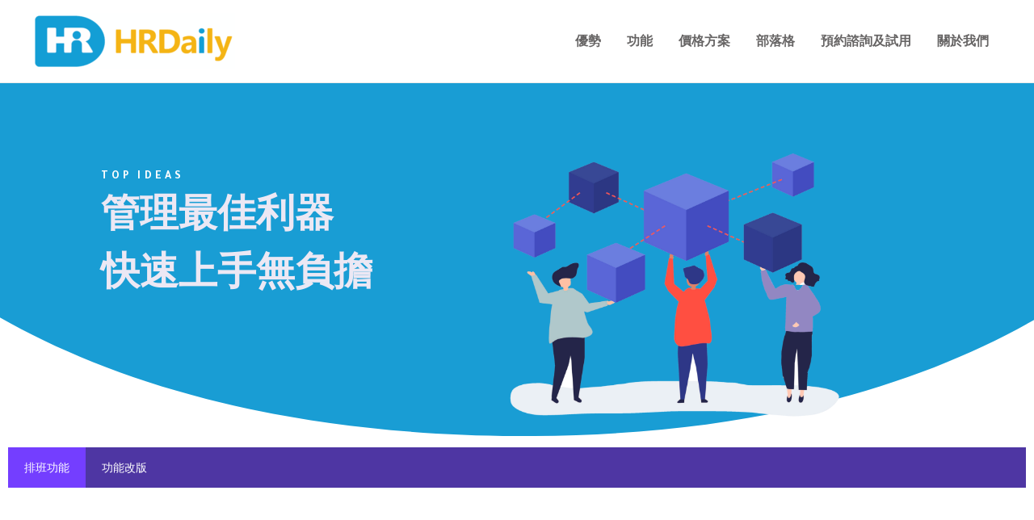

--- FILE ---
content_type: text/css
request_url: https://www.hrdaily.tw/wp-content/uploads/elementor/css/post-2911.css?ver=1769784146
body_size: 1782
content:
.elementor-2911 .elementor-element.elementor-element-66934d8a:not(.elementor-motion-effects-element-type-background), .elementor-2911 .elementor-element.elementor-element-66934d8a > .elementor-motion-effects-container > .elementor-motion-effects-layer{background-color:#ffffff;}.elementor-2911 .elementor-element.elementor-element-66934d8a > .elementor-container{max-width:1031px;min-height:40vh;}.elementor-2911 .elementor-element.elementor-element-66934d8a{transition:background 0.3s, border 0.3s, border-radius 0.3s, box-shadow 0.3s;margin-top:0px;margin-bottom:0px;padding:30px 0px 0px 0px;}.elementor-2911 .elementor-element.elementor-element-66934d8a > .elementor-background-overlay{transition:background 0.3s, border-radius 0.3s, opacity 0.3s;}.elementor-2911 .elementor-element.elementor-element-66934d8a > .elementor-shape-top .elementor-shape-fill{fill:var( --e-global-color-primary );}.elementor-2911 .elementor-element.elementor-element-66934d8a > .elementor-shape-top svg{width:calc(139% + 1.3px);height:438px;}.elementor-bc-flex-widget .elementor-2911 .elementor-element.elementor-element-21588945.elementor-column .elementor-widget-wrap{align-items:flex-start;}.elementor-2911 .elementor-element.elementor-element-21588945.elementor-column.elementor-element[data-element_type="column"] > .elementor-widget-wrap.elementor-element-populated{align-content:flex-start;align-items:flex-start;}.elementor-2911 .elementor-element.elementor-element-21588945 > .elementor-widget-wrap > .elementor-widget:not(.elementor-widget__width-auto):not(.elementor-widget__width-initial):not(:last-child):not(.elementor-absolute){margin-bottom:0px;}.elementor-2911 .elementor-element.elementor-element-21588945 > .elementor-element-populated{margin:0px 0px 0px 0px;--e-column-margin-right:0px;--e-column-margin-left:0px;padding:0px 0px 0px 0px;}.elementor-2911 .elementor-element.elementor-element-28edacc1{--spacer-size:76px;}.elementor-2911 .elementor-element.elementor-element-1e4048f6{text-align:left;}.elementor-2911 .elementor-element.elementor-element-1e4048f6 .elementor-heading-title{font-family:"Tajawal", Sans-serif;font-size:0.875em;font-weight:700;text-transform:uppercase;line-height:1.5em;letter-spacing:4.2px;color:#ffffff;}.elementor-2911 .elementor-element.elementor-element-20799a17 > .elementor-widget-container{margin:0px 0px 0px 0px;padding:0px 0px 0px 0px;}.elementor-2911 .elementor-element.elementor-element-20799a17{text-align:left;}.elementor-2911 .elementor-element.elementor-element-20799a17 .elementor-heading-title{font-family:"Jaldi", Sans-serif;font-size:3em;line-height:1.5em;letter-spacing:0px;color:#ece8f4;}.elementor-bc-flex-widget .elementor-2911 .elementor-element.elementor-element-c4157d3.elementor-column .elementor-widget-wrap{align-items:flex-start;}.elementor-2911 .elementor-element.elementor-element-c4157d3.elementor-column.elementor-element[data-element_type="column"] > .elementor-widget-wrap.elementor-element-populated{align-content:flex-start;align-items:flex-start;}.elementor-2911 .elementor-element.elementor-element-6521ea3c{text-align:center;}.elementor-2911 .elementor-element.elementor-element-6521ea3c img{width:79%;}.elementor-2911 .elementor-element.elementor-element-0b7ebc4 .eael-simple-menu li a span, .elementor-2911 .elementor-element.elementor-element-0b7ebc4 .eael-simple-menu li span.eael-simple-menu-indicator{font-size:15px;}.elementor-2911 .elementor-element.elementor-element-0b7ebc4 .eael-simple-menu li a span, .elementor-2911 .elementor-element.elementor-element-0b7ebc4 .eael-simple-menu li span.eael-simple-menu-indicator i{font-size:15px;}.elementor-2911 .elementor-element.elementor-element-0b7ebc4 .eael-simple-menu li span.eael-simple-menu-indicator svg{width:15px;height:15px;line-height:15px;}.elementor-2911 .elementor-element.elementor-element-0b7ebc4 .eael-simple-menu li span svg{width:15px;height:15px;line-height:15px;}.elementor-2911 .elementor-element.elementor-element-0b7ebc4 .eael-simple-menu li .eael-simple-menu-indicator:hover:before{color:#f44336;}.elementor-2911 .elementor-element.elementor-element-0b7ebc4 .eael-simple-menu li .eael-simple-menu-indicator:hover i{color:#f44336;}.elementor-2911 .elementor-element.elementor-element-0b7ebc4 .eael-simple-menu li .eael-simple-menu-indicator:hover svg{fill:#f44336;}.elementor-2911 .elementor-element.elementor-element-0b7ebc4 .eael-simple-menu li .eael-simple-menu-indicator:hover{background-color:#ffffff;border-color:#f44336;}.elementor-2911 .elementor-element.elementor-element-0b7ebc4 .eael-simple-menu li .eael-simple-menu-indicator.eael-simple-menu-indicator-open:before{color:#f44336 !important;}.elementor-2911 .elementor-element.elementor-element-0b7ebc4 .eael-simple-menu li .eael-simple-menu-indicator.eael-simple-menu-indicator-open svg{fill:#f44336 !important;}.elementor-2911 .elementor-element.elementor-element-0b7ebc4 .eael-simple-menu li .eael-simple-menu-indicator.eael-simple-menu-indicator-open i{color:#f44336 !important;}.elementor-2911 .elementor-element.elementor-element-0b7ebc4 .eael-simple-menu li .eael-simple-menu-indicator.eael-simple-menu-indicator-open{background-color:#ffffff !important;border-color:#f44336 !important;}.elementor-2911 .elementor-element.elementor-element-0b7ebc4 .eael-simple-menu-container .eael-simple-menu-toggle{background-color:#000000;}.elementor-2911 .elementor-element.elementor-element-0b7ebc4 .eael-simple-menu-container .eael-simple-menu-toggle i{color:#ffffff;}.elementor-2911 .elementor-element.elementor-element-0b7ebc4 .eael-simple-menu-container .eael-simple-menu-toggle svg{fill:#ffffff;}.elementor-2911 .elementor-element.elementor-element-0b7ebc4 .eael-simple-menu.eael-simple-menu-horizontal li ul li a{padding-left:20px;padding-right:20px;}.elementor-2911 .elementor-element.elementor-element-0b7ebc4 .eael-simple-menu.eael-simple-menu-horizontal li ul li > a{border-bottom:1px solid #f2f2f2;}.elementor-2911 .elementor-element.elementor-element-0b7ebc4 .eael-simple-menu.eael-simple-menu-vertical li ul li > a{border-bottom:1px solid #f2f2f2;}.elementor-2911 .elementor-element.elementor-element-0b7ebc4 .eael-simple-menu li ul li a span{font-size:12px;}.elementor-2911 .elementor-element.elementor-element-0b7ebc4 .eael-simple-menu li ul li span.eael-simple-menu-indicator{font-size:12px;}.elementor-2911 .elementor-element.elementor-element-0b7ebc4 .eael-simple-menu li ul li span.eael-simple-menu-indicator i{font-size:12px;}.elementor-2911 .elementor-element.elementor-element-0b7ebc4 .eael-simple-menu li ul li .eael-simple-menu-indicator svg{width:12px;height:12px;line-height:12px;}.elementor-2911 .elementor-element.elementor-element-0b7ebc4 .eael-simple-menu li ul li .eael-simple-menu-indicator:hover:before{color:#f44336 !important;}.elementor-2911 .elementor-element.elementor-element-0b7ebc4 .eael-simple-menu li ul li .eael-simple-menu-indicator.eael-simple-menu-indicator-open:before{color:#f44336 !important;}.elementor-2911 .elementor-element.elementor-element-0b7ebc4 .eael-simple-menu li ul li .eael-simple-menu-indicator:hover{background-color:#ffffff !important;border-color:#f44336 !important;}.elementor-2911 .elementor-element.elementor-element-0b7ebc4 .eael-simple-menu li ul li .eael-simple-menu-indicator.eael-simple-menu-indicator-open{background-color:#ffffff !important;border-color:#f44336 !important;}.elementor-2911 .elementor-element.elementor-element-32cf900e > .elementor-background-overlay{background-color:var( --e-global-color-a05f095 );opacity:0.96;transition:background 0.3s, border-radius 0.3s, opacity 0.3s;}.elementor-2911 .elementor-element.elementor-element-32cf900e{transition:background 0.3s, border 0.3s, border-radius 0.3s, box-shadow 0.3s;margin-top:0px;margin-bottom:0px;padding:150px 0px 0px 0px;z-index:1;}.elementor-2911 .elementor-element.elementor-element-32cf900e > .elementor-shape-top svg{height:157px;}.elementor-2911 .elementor-element.elementor-element-74531095 > .elementor-element-populated{padding:0px 90px 0px 105px;}.elementor-2911 .elementor-element.elementor-element-3add368{border-style:solid;border-width:0px 0px 1px 0px;border-color:#FFFFFF26;margin-top:0px;margin-bottom:0px;padding:0px 015px 50px 15px;}.elementor-2911 .elementor-element.elementor-element-3add368, .elementor-2911 .elementor-element.elementor-element-3add368 > .elementor-background-overlay{border-radius:0px 0px 0px 0px;}.elementor-2911 .elementor-element.elementor-element-73fdafe > .elementor-element-populated{padding:0px 0px 0px 0px;}.elementor-2911 .elementor-element.elementor-element-6f05370a > .elementor-widget-container{margin:0px 0px 4px 0px;}.elementor-2911 .elementor-element.elementor-element-6f05370a{text-align:left;}.elementor-2911 .elementor-element.elementor-element-789a4abf > .elementor-element-populated{padding:0px 0px 0px 0px;}.elementor-2911 .elementor-element.elementor-element-1b3660d0 > .elementor-widget-container{margin:-2px -2px -2px -2px;padding:0px 0px 0px 0px;}.elementor-2911 .elementor-element.elementor-element-1b3660d0 .elementor-icon-list-items:not(.elementor-inline-items) .elementor-icon-list-item:not(:last-child){padding-block-end:calc(13px/2);}.elementor-2911 .elementor-element.elementor-element-1b3660d0 .elementor-icon-list-items:not(.elementor-inline-items) .elementor-icon-list-item:not(:first-child){margin-block-start:calc(13px/2);}.elementor-2911 .elementor-element.elementor-element-1b3660d0 .elementor-icon-list-items.elementor-inline-items .elementor-icon-list-item{margin-inline:calc(13px/2);}.elementor-2911 .elementor-element.elementor-element-1b3660d0 .elementor-icon-list-items.elementor-inline-items{margin-inline:calc(-13px/2);}.elementor-2911 .elementor-element.elementor-element-1b3660d0 .elementor-icon-list-items.elementor-inline-items .elementor-icon-list-item:after{inset-inline-end:calc(-13px/2);}.elementor-2911 .elementor-element.elementor-element-1b3660d0 .elementor-icon-list-icon i{transition:color 0.3s;}.elementor-2911 .elementor-element.elementor-element-1b3660d0 .elementor-icon-list-icon svg{transition:fill 0.3s;}.elementor-2911 .elementor-element.elementor-element-1b3660d0{--e-icon-list-icon-size:10px;--icon-vertical-offset:0px;}.elementor-2911 .elementor-element.elementor-element-1b3660d0 .elementor-icon-list-icon{padding-inline-end:3px;}.elementor-2911 .elementor-element.elementor-element-1b3660d0 .elementor-icon-list-item > .elementor-icon-list-text, .elementor-2911 .elementor-element.elementor-element-1b3660d0 .elementor-icon-list-item > a{text-decoration:none;}.elementor-2911 .elementor-element.elementor-element-1b3660d0 .elementor-icon-list-item:hover .elementor-icon-list-text{color:var( --e-global-color-accent );}.elementor-2911 .elementor-element.elementor-element-1b3660d0 .elementor-icon-list-text{transition:color 0.3s;}.elementor-2911 .elementor-element.elementor-element-10243471 > .elementor-element-populated{margin:0px 0px 0px 0px;--e-column-margin-right:0px;--e-column-margin-left:0px;padding:0px 0px 0px 0px;}.elementor-2911 .elementor-element.elementor-element-6bb696b8 > .elementor-widget-container{margin:0px 0px 0px 0px;}.elementor-2911 .elementor-element.elementor-element-6bb696b8 .elementor-icon-box-wrapper{text-align:left;}.elementor-2911 .elementor-element.elementor-element-6bb696b8 .elementor-icon-box-title{margin-block-end:2px;}.elementor-2911 .elementor-element.elementor-element-6bb696b8 .elementor-icon-box-title, .elementor-2911 .elementor-element.elementor-element-6bb696b8 .elementor-icon-box-title a{text-decoration:none;}.elementor-2911 .elementor-element.elementor-element-5e43e4d6 > .elementor-widget-container{margin:0px 0px 0px 0px;}.elementor-2911 .elementor-element.elementor-element-5e43e4d6 .elementor-icon-box-wrapper{text-align:left;}.elementor-2911 .elementor-element.elementor-element-5e43e4d6 .elementor-icon-box-title{margin-block-end:2px;}.elementor-2911 .elementor-element.elementor-element-5e43e4d6 .elementor-icon-box-title, .elementor-2911 .elementor-element.elementor-element-5e43e4d6 .elementor-icon-box-title a{text-decoration:none;}.elementor-2911 .elementor-element.elementor-element-3e439a0b > .elementor-widget-container{padding:15px 0px 15px 0px;}.elementor-2911 .elementor-element.elementor-element-3e439a0b{text-align:center;}.elementor-2911 .elementor-element.elementor-element-3e439a0b .elementor-heading-title{font-weight:bold;text-decoration:none;}@media(max-width:1024px){.elementor-2911 .elementor-element.elementor-element-66934d8a{padding:100px 0px 0px 0px;}.elementor-2911 .elementor-element.elementor-element-1e4048f6 .elementor-heading-title{font-size:0.8em;}.elementor-2911 .elementor-element.elementor-element-20799a17 > .elementor-widget-container{padding:20px 0px 0px 0px;}.elementor-2911 .elementor-element.elementor-element-20799a17 .elementor-heading-title{font-size:4em;}.elementor-2911 .elementor-element.elementor-element-32cf900e > .elementor-shape-top svg{height:70px;}.elementor-2911 .elementor-element.elementor-element-32cf900e{padding:90px 15px 0px 15px;}.elementor-2911 .elementor-element.elementor-element-74531095 > .elementor-element-populated{padding:0px 0px 0px 0px;}.elementor-2911 .elementor-element.elementor-element-3add368{margin-top:0px;margin-bottom:0px;padding:0px 0px 90px 0px;}.elementor-2911 .elementor-element.elementor-element-73fdafe > .elementor-element-populated{margin:0px 0px 0px 0px;--e-column-margin-right:0px;--e-column-margin-left:0px;padding:0px 0px 0px 0px;}.elementor-2911 .elementor-element.elementor-element-6f05370a > .elementor-widget-container{padding:0px 50px 0px 0px;}.elementor-2911 .elementor-element.elementor-element-789a4abf > .elementor-element-populated{padding:0px 0px 0px 50px;}.elementor-2911 .elementor-element.elementor-element-1b3660d0 > .elementor-widget-container{margin:0px 0px 0px 0px;padding:0px 20px 0px 0px;}}@media(max-width:767px){.elementor-2911 .elementor-element.elementor-element-66934d8a > .elementor-shape-top svg{width:calc(182% + 1.3px);height:500px;}.elementor-2911 .elementor-element.elementor-element-66934d8a{padding:60px 0px 0px 0px;}.elementor-2911 .elementor-element.elementor-element-1e4048f6{text-align:center;}.elementor-2911 .elementor-element.elementor-element-20799a17 > .elementor-widget-container{padding:7px 0px 0px 0px;}.elementor-2911 .elementor-element.elementor-element-20799a17{text-align:center;}.elementor-2911 .elementor-element.elementor-element-20799a17 .elementor-heading-title{font-size:3.2em;}.elementor-2911 .elementor-element.elementor-element-32cf900e > .elementor-shape-top svg{width:calc(100% + 1.3px);height:40px;}.elementor-2911 .elementor-element.elementor-element-32cf900e{padding:60px 15px 0px 15px;}.elementor-2911 .elementor-element.elementor-element-74531095 > .elementor-element-populated{margin:0px 0px 0px 0px;--e-column-margin-right:0px;--e-column-margin-left:0px;padding:0px 0px 0px 0px;}.elementor-2911 .elementor-element.elementor-element-3add368{margin-top:0px;margin-bottom:0px;padding:0px 0px 0px 0px;}.elementor-2911 .elementor-element.elementor-element-73fdafe > .elementor-element-populated{margin:0px 0px 0px 0px;--e-column-margin-right:0px;--e-column-margin-left:0px;padding:0px 0px 0px 0px;}.elementor-2911 .elementor-element.elementor-element-6f05370a > .elementor-widget-container{margin:0px 0px 0px 0px;padding:0px 0px 0px 0px;}.elementor-2911 .elementor-element.elementor-element-6f05370a{text-align:center;}.elementor-2911 .elementor-element.elementor-element-6f05370a img{width:150px;max-width:160%;}.elementor-2911 .elementor-element.elementor-element-789a4abf > .elementor-element-populated{padding:0px 0px 0px 0px;}}@media(min-width:768px){.elementor-2911 .elementor-element.elementor-element-21588945{width:38%;}.elementor-2911 .elementor-element.elementor-element-c4157d3{width:62%;}}@media(max-width:1024px) and (min-width:768px){.elementor-2911 .elementor-element.elementor-element-73fdafe{width:33.33%;}.elementor-2911 .elementor-element.elementor-element-789a4abf{width:33.33%;}.elementor-2911 .elementor-element.elementor-element-10243471{width:33.33%;}}/* Start custom CSS for section, class: .elementor-element-66934d8a */p{
    text-decoration: none !important;
}/* End custom CSS */

--- FILE ---
content_type: text/css
request_url: https://www.hrdaily.tw/wp-content/uploads/elementor/css/post-3171.css?ver=1769768273
body_size: 934
content:
.elementor-3171 .elementor-element.elementor-element-1ddd442b > .elementor-background-overlay{opacity:0.96;transition:background 0.3s, border-radius 0.3s, opacity 0.3s;}.elementor-3171 .elementor-element.elementor-element-1ddd442b{transition:background 0.3s, border 0.3s, border-radius 0.3s, box-shadow 0.3s;margin-top:0px;margin-bottom:0px;padding:150px 0px 0px 0px;z-index:1;}.elementor-3171 .elementor-element.elementor-element-1ddd442b > .elementor-shape-top .elementor-shape-fill{fill:#E2E8F000;}.elementor-3171 .elementor-element.elementor-element-1ddd442b > .elementor-shape-top svg{height:157px;}.elementor-3171 .elementor-element.elementor-element-1ddd442b > .elementor-shape-bottom .elementor-shape-fill{fill:var( --e-global-color-a05f095 );}.elementor-3171 .elementor-element.elementor-element-1ddd442b > .elementor-shape-bottom svg{width:calc(168% + 1.3px);height:34em;}.elementor-3171 .elementor-element.elementor-element-5ff4449a > .elementor-element-populated{padding:0px 90px 0px 105px;}.elementor-3171 .elementor-element.elementor-element-642de5ec{border-style:solid;border-width:0px 0px 1px 0px;border-color:#FFFFFF26;margin-top:0px;margin-bottom:0px;padding:0px 015px 50px 15px;}.elementor-3171 .elementor-element.elementor-element-642de5ec, .elementor-3171 .elementor-element.elementor-element-642de5ec > .elementor-background-overlay{border-radius:0px 0px 0px 0px;}.elementor-3171 .elementor-element.elementor-element-76061d00 > .elementor-element-populated{padding:0px 0px 0px 0px;}.elementor-3171 .elementor-element.elementor-element-3ac65e96 > .elementor-widget-container{margin:0px 0px 4px 0px;}.elementor-3171 .elementor-element.elementor-element-3ac65e96{text-align:left;}.elementor-3171 .elementor-element.elementor-element-504a3636 > .elementor-element-populated{padding:0px 0px 0px 0px;}.elementor-3171 .elementor-element.elementor-element-52873088 > .elementor-widget-container{margin:-2px -2px -2px -2px;padding:0px 0px 0px 0px;}.elementor-3171 .elementor-element.elementor-element-52873088 .elementor-icon-list-items:not(.elementor-inline-items) .elementor-icon-list-item:not(:last-child){padding-block-end:calc(14px/2);}.elementor-3171 .elementor-element.elementor-element-52873088 .elementor-icon-list-items:not(.elementor-inline-items) .elementor-icon-list-item:not(:first-child){margin-block-start:calc(14px/2);}.elementor-3171 .elementor-element.elementor-element-52873088 .elementor-icon-list-items.elementor-inline-items .elementor-icon-list-item{margin-inline:calc(14px/2);}.elementor-3171 .elementor-element.elementor-element-52873088 .elementor-icon-list-items.elementor-inline-items{margin-inline:calc(-14px/2);}.elementor-3171 .elementor-element.elementor-element-52873088 .elementor-icon-list-items.elementor-inline-items .elementor-icon-list-item:after{inset-inline-end:calc(-14px/2);}.elementor-3171 .elementor-element.elementor-element-52873088 .elementor-icon-list-icon i{transition:color 0.3s;}.elementor-3171 .elementor-element.elementor-element-52873088 .elementor-icon-list-icon svg{transition:fill 0.3s;}.elementor-3171 .elementor-element.elementor-element-52873088{--e-icon-list-icon-size:10px;--icon-vertical-offset:0px;}.elementor-3171 .elementor-element.elementor-element-52873088 .elementor-icon-list-icon{padding-inline-end:3px;}.elementor-3171 .elementor-element.elementor-element-52873088 .elementor-icon-list-item > .elementor-icon-list-text, .elementor-3171 .elementor-element.elementor-element-52873088 .elementor-icon-list-item > a{text-decoration:none;}.elementor-3171 .elementor-element.elementor-element-52873088 .elementor-icon-list-item:hover .elementor-icon-list-text{color:var( --e-global-color-accent );}.elementor-3171 .elementor-element.elementor-element-52873088 .elementor-icon-list-text{transition:color 0.3s;}.elementor-3171 .elementor-element.elementor-element-3b9b23ef > .elementor-element-populated{margin:0px 0px 0px 0px;--e-column-margin-right:0px;--e-column-margin-left:0px;padding:0px 0px 0px 0px;}.elementor-3171 .elementor-element.elementor-element-32cf1132 > .elementor-widget-container{margin:0px 0px 0px 0px;}.elementor-3171 .elementor-element.elementor-element-32cf1132 .elementor-icon-box-wrapper{text-align:left;}.elementor-3171 .elementor-element.elementor-element-32cf1132 .elementor-icon-box-title{margin-block-end:2px;}.elementor-3171 .elementor-element.elementor-element-32cf1132 .elementor-icon-box-title, .elementor-3171 .elementor-element.elementor-element-32cf1132 .elementor-icon-box-title a{text-decoration:none;}.elementor-3171 .elementor-element.elementor-element-cfb055 > .elementor-widget-container{margin:0px 0px 0px 0px;}.elementor-3171 .elementor-element.elementor-element-cfb055 .elementor-icon-box-wrapper{text-align:left;}.elementor-3171 .elementor-element.elementor-element-cfb055 .elementor-icon-box-title{margin-block-end:2px;}.elementor-3171 .elementor-element.elementor-element-cfb055 .elementor-icon-box-title, .elementor-3171 .elementor-element.elementor-element-cfb055 .elementor-icon-box-title a{text-decoration:none;}.elementor-3171 .elementor-element.elementor-element-5a834ffc > .elementor-widget-container{padding:15px 0px 15px 0px;}.elementor-3171 .elementor-element.elementor-element-5a834ffc{text-align:center;}.elementor-3171 .elementor-element.elementor-element-5a834ffc .elementor-heading-title{font-weight:bold;text-decoration:none;}@media(max-width:1024px) and (min-width:768px){.elementor-3171 .elementor-element.elementor-element-76061d00{width:33.33%;}.elementor-3171 .elementor-element.elementor-element-504a3636{width:33.33%;}.elementor-3171 .elementor-element.elementor-element-3b9b23ef{width:33.33%;}}@media(max-width:1024px){.elementor-3171 .elementor-element.elementor-element-1ddd442b > .elementor-shape-top svg{height:70px;}.elementor-3171 .elementor-element.elementor-element-1ddd442b{padding:90px 15px 0px 15px;}.elementor-3171 .elementor-element.elementor-element-5ff4449a > .elementor-element-populated{padding:0px 0px 0px 0px;}.elementor-3171 .elementor-element.elementor-element-642de5ec{margin-top:0px;margin-bottom:0px;padding:0px 0px 90px 0px;}.elementor-3171 .elementor-element.elementor-element-76061d00 > .elementor-element-populated{margin:0px 0px 0px 0px;--e-column-margin-right:0px;--e-column-margin-left:0px;padding:0px 0px 0px 0px;}.elementor-3171 .elementor-element.elementor-element-3ac65e96 > .elementor-widget-container{padding:0px 50px 0px 0px;}.elementor-3171 .elementor-element.elementor-element-504a3636 > .elementor-element-populated{padding:0px 0px 0px 50px;}.elementor-3171 .elementor-element.elementor-element-52873088 > .elementor-widget-container{margin:0px 0px 0px 0px;padding:0px 20px 0px 0px;}}@media(max-width:767px){.elementor-3171 .elementor-element.elementor-element-1ddd442b > .elementor-shape-top svg{width:calc(100% + 1.3px);height:40px;}.elementor-3171 .elementor-element.elementor-element-1ddd442b{padding:60px 15px 0px 15px;}.elementor-3171 .elementor-element.elementor-element-5ff4449a > .elementor-element-populated{margin:0px 0px 0px 0px;--e-column-margin-right:0px;--e-column-margin-left:0px;padding:0px 0px 0px 0px;}.elementor-3171 .elementor-element.elementor-element-642de5ec{margin-top:0px;margin-bottom:0px;padding:0px 0px 0px 0px;}.elementor-3171 .elementor-element.elementor-element-76061d00 > .elementor-element-populated{margin:0px 0px 0px 0px;--e-column-margin-right:0px;--e-column-margin-left:0px;padding:0px 0px 0px 0px;}.elementor-3171 .elementor-element.elementor-element-3ac65e96 > .elementor-widget-container{margin:0px 0px 0px 0px;padding:0px 0px 0px 0px;}.elementor-3171 .elementor-element.elementor-element-3ac65e96{text-align:center;}.elementor-3171 .elementor-element.elementor-element-3ac65e96 img{width:150px;max-width:160%;}.elementor-3171 .elementor-element.elementor-element-504a3636 > .elementor-element-populated{padding:0px 0px 0px 0px;}}